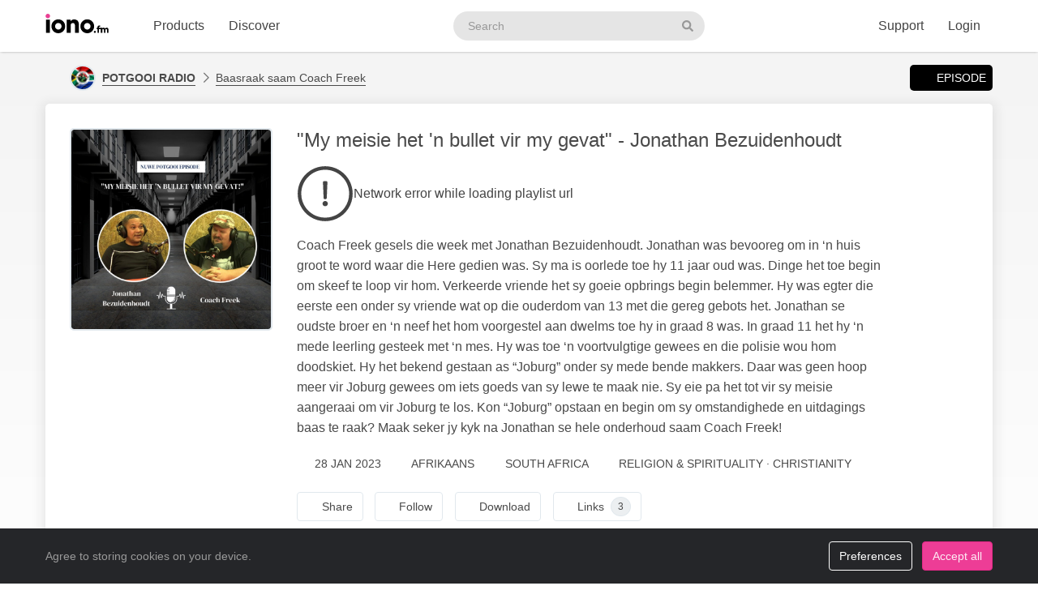

--- FILE ---
content_type: text/html; charset=UTF-8
request_url: https://iono.fm/e/1273589
body_size: 11519
content:
<!doctype html>
<!--[if lt IE 7]> <html class="no-js ie6" lang="en"> <![endif]-->
<!--[if IE 7]>    <html class="no-js ie7" lang="en" xmlns="http://www.w3.org/1999/xhtml" xmlns:og="http://ogp.me/ns#" xmlns:fb="https://www.facebook.com/2008/fbml"> <![endif]-->
<!--[if IE 8]>    <html class="no-js ie8" lang="en" xmlns="http://www.w3.org/1999/xhtml" xmlns:og="http://ogp.me/ns#" xmlns:fb="https://www.facebook.com/2008/fbml"> <![endif]-->
<!--[if gt IE 8]><!--> <html xmlns="http://www.w3.org/1999/xhtml" xmlns:og="http://ogp.me/ns#" xmlns:fb="https://www.facebook.com/2008/fbml" class="no-js no-canvas no-audio no-flash" lang="en"> <!--<![endif]-->
<head>

  <meta charset="utf-8">

  <!-- Always force latest IE rendering engine (even in intranet) & Chrome Frame
       Remove this if you use the .htaccess -->
  <meta http-equiv="X-UA-Compatible" content="IE=edge,chrome=1">

  <title>Baasraak saam Coach Freek, 28 Jan "My meisie het 'n bullet vir my gevat" - Jonathan Bezuidenhoudt &middot; POTGOOI RADIO - iono.fm</title>
  <meta name="description" content="Baasraak saam Coach Freek, 28 Jan "My meisie het 'n bullet vir my gevat" - Jonathan Bezuidenhoudt - Coach Freek gesels die week met Jonathan Bezuidenhoudt. Jonathan was bevooreg om in ‘n huis groot te word waar die Here gedien was. Sy ma is oorlede toe hy 11 jaar oud was. Dinge het toe begin om skeef te loop vir hom. Verkeerde vriende het sy goeie opbrings begin belemmer. Hy was egter die eerste een onder sy vriende wat op die ouderdom van 13 met die gereg gebots het. Jonathan se oudste broer en ‘n neef het hom voorgestel aan dwelms toe hy in graad 8 was. In graad 11 het hy ‘n mede leerling gesteek met ‘n mes. Hy was toe ‘n voortvulgtige gewees en die polisie wou hom doodskiet. Hy het bekend gestaan as “Joburg” onder sy mede bende makkers. Daar was geen hoop meer vir Joburg gewees om iets goeds van sy lewe te maak nie. Sy eie pa het tot vir sy meisie aangeraai om vir Joburg te los. Kon “Joburg” opstaan en begin om sy omstandighede en uitdagings baas te raak? Maak seker jy kyk na Jonathan se hele onderhoud saam Coach Freek!">
  <meta name="author" content="POTGOOI RADIO">
  <meta name="keywords" content="audio episode,POTGOOI RADIO,Baasraak saam Coach Freek,"My meisie het 'n bullet vir my gevat" - Jonathan Bezuidenhoudt">
    <meta name="robots" content="index,follow">
  
  <!-- Mobile viewport optimized: j.mp/bplateviewport -->
  <meta name="viewport" content="width=device-width, initial-scale=1.0, minimum-scale=1.0, maximum-scale=1.0, user-scalable=0">
  <meta name="handheldfriendly" content="true">

  <link rel="dns-prefetch" href="https://cdn.iono.fm/">
  
  <!-- Transcription -->
  
  <!-- Twitter Card / Facebook Opengraph -->
  <!-- Facebook Opengraph data, http://graph.facebook.com/ionopage -->
<meta property="fb:app_id" content="155575401253138" />
<meta property="fb:admins" content="iono.fm" />
<meta property="og:site_name" content="iono.fm" />
<meta property="og:type" content="music.song" />
<meta property="og:url" content="https://iono.fm/e/1273589" />
<meta property="og:title" content="&quot;My meisie het 'n bullet vir my gevat&quot; - Jonathan Bezuidenhoudt" />
<meta property="og:description" content="Coach Freek gesels die week met Jonathan Bezuidenhoudt. Jonathan was bevooreg om in ‘n huis groot te word waar die Here gedien was. Sy ma is oorlede toe hy 11 jaar oud was. Dinge het toe begin om skeef te loop vir hom. Verkeerde vriende het sy goeie opbrings begin belemmer. Hy was egter die eerste een onder sy vriende wat op die ouderdom van 13 met die gereg gebots het. Jonathan se oudste broer en ‘n neef het hom voorgestel aan dwelms toe hy in graad 8 was. In graad 11 het hy ‘n mede leerling gesteek met ‘n mes. Hy was toe ‘n voortvulgtige gewees en die polisie wou hom doodskiet. Hy het bekend gestaan as “Joburg” onder sy mede bende makkers. Daar was geen hoop meer vir Joburg gewees om iets goeds van sy lewe te maak nie. Sy eie pa het tot vir sy meisie aangeraai om vir Joburg te los. Kon “Joburg” opstaan en begin om sy omstandighede en uitdagings baas te raak? Maak seker jy kyk na Jonathan se hele onderhoud saam Coach Freek!" />
<meta property="og:image" content="https://cdn.iono.fm/files/p1622/logo_1273589_20250911_234315_750.jpeg" />
<meta property="og:rich_attachment" content="1" />
<meta property="og:audio" content="https://dl.iono.fm/epi/prov_1622/epi_1273589_medium.m4a" />
<meta property="og:audio:secure_url" content="https://dl.iono.fm/epi/prov_1622/epi_1273589_medium.m4a" />
<meta property="og:audio:type" content="audio/m4a" />
<!-- Twitter Card data @ionofm -->
<meta name="twitter:site" content="@ionofm">
<meta name="twitter:card" content="player" />
<meta name="twitter:title" content="&quot;My meisie het 'n bullet vir my gevat&quot; - Jonathan Bezuidenhoudt" />
<meta name="twitter:image" content="https://cdn.iono.fm/files/p1622/logo_1273589_20250911_234315_750.jpeg" />
<meta name="twitter:description" content="Coach Freek gesels die week met Jonathan Bezuidenhoudt. Jonathan was bevooreg om in ‘n huis groot te word waar die Here gedien was. Sy ma is oorlede toe hy 11 jaar oud was. Dinge het toe begin om skeef te loop vir hom. Verkeerde vriende het sy goeie opbrings begin belemmer. Hy was egter die eerste een onder sy vriende wat op die ouderdom van 13 met die gereg gebots het. Jonathan se oudste broer en ‘n neef het hom voorgestel aan dwelms toe hy in graad 8 was. In graad 11 het hy ‘n mede leerling gesteek met ‘n mes. Hy was toe ‘n voortvulgtige gewees en die polisie wou hom doodskiet. Hy het bekend gestaan as “Joburg” onder sy mede bende makkers. Daar was geen hoop meer vir Joburg gewees om iets goeds van sy lewe te maak nie. Sy eie pa het tot vir sy meisie aangeraai om vir Joburg te los. Kon “Joburg” opstaan en begin om sy omstandighede en uitdagings baas te raak? Maak seker jy kyk na Jonathan se hele onderhoud saam Coach Freek!" />
<meta name="twitter:player" content="https://embed.iono.fm/epi/1273589" />
<meta name="twitter:player:width" content="320" />
<meta name="twitter:player:height" content="135" />

  <!-- oEmbed discovery -->
  <link rel="alternate" type="application/json+oembed" href="https://embed.iono.fm/oembed?url=https%3A%2F%2Fiono.fm%2Fe%2F1273589&format=json" title="Baasraak saam Coach Freek, 28 Jan "My meisie het 'n bullet vir my gevat" - Jonathan Bezuidenhoudt">

  <!-- Different Favicon for DEV/QA -->
  
  <!-- Favicon -->
  <link rel="icon" href="/favicon.svg?v=11.4.0.0" type="image/svg+xml">
  <link rel="icon" href="/favicon.ico?v=11.4.0.0" sizes="any"> <!-- 16x16 and 32×32 -->
  <link rel="apple-touch-icon" href="/favicon/favicon-180.png?v=11.4.0.0"> <!-- 180×180 -->
  <link rel="manifest" href="/site.webmanifest?v=11.4.0.0"> <!-- 192×192 and 512x512 -->
  
  <meta name="theme-color" content="#ffffff">
  <!-- <meta name="theme-color" media="(prefers-color-scheme: light)" content="white" /> -->
  <!-- <meta name="theme-color" media="(prefers-color-scheme: dark)" content="black" /> -->

  
  
  <!-- NewRelic Browser / RUM -->
   
    <script type="text/plain" cookie-consent="analytics" src="/js/newrelic.website.js"></script>
  
  <!-- Custom web fonts -->
  
  <!-- CSS load defined style sheets; implied media="all" -->
            <link rel="stylesheet" async href="/css/min/normal.css?v=11.4.0.0">
      
      <style>
      /* Page overloads for CSS variables */
      :root {
        --page-accent: #000000;
        --list-hover: #000000;
      }
    </style>
  
      <link rel="stylesheet" media="print" href="/css/min/print.css" type="text/css">
  
  <!-- opensearch discovery: http://www.opensearch.org/Home -->
  <link rel="search" type="application/opensearchdescription+xml" title="iono.fm" href="/api/opensearch" >
  <script src="/js/vendor/modernizr-2.8.2.min.js"></script>
  
      <!-- Plausible analytics for admin usage -->
    
    <!-- Pipedrive leadfeeder for product pages -->
      
</head>
<body>
  
  <div id="container">
          <div class="scroll-progress" hidden>
        <div class="scroll-progress-bar"></div>
      </div>
    
    <header class="c-navbar-wrapper no-print">
  		<div class="c-navbar c-navbar--light">
    <div class="container-fluid hidden-phone">
        <div class="c-navbar-inner">
            <a href="/" class="c-navbar-brand">
                <svg class="c-navbar-logo" role="presentation" aria-hidden="true">
                    <use xlink:href="/svg/spritemap.v67089b1e727fa2cd86dd008cb1b4ef77.svg#logo" fill="inherit"/>
                </svg>
                <span class="h-sr-only">Visit iono.fm homepage</span>
            </a>

            <!-- IMPORTANT: Don't remove the comments after the nav items, we use comments here to prevent browsers adding whitespace between inline-block elements -->
            <nav class="c-navbar-nav h-text--nowrap">
                <div id="navbar-podcasting-menu" class="c-navbar-item dropdown">
                    <button class="c-navbar-link" data-toggle="dropdown">Products</button>

                    <div class="dropdown-menu c-navbar-dropdown-menu fade">
                        <div class="c-navbar-section c-navbar-section--left">
                            <a class="c-navbar-dropdown-item" href="/products/podcasting">
                                <svg class="icon icon--accented icon--medium"  role="presentation" aria-hidden="true"><use xlink:href="/svg/spritemap.v67089b1e727fa2cd86dd008cb1b4ef77.svg#icon-podcasting"/></svg>                                <div class="h-d--inline-block">
                                    <div class="c-navbar-dropdown-title">Podcast hosting</div>
                                    <div class="c-navbar-dropdown-desc">Modern podcasting platform</div>
                                </div>
                                <i class="icon icon--right fa fa-chevron-right"></i>
                            </a>

                            <a class="c-navbar-dropdown-item" href="/products/streaming">
                                <svg class="icon icon--accented icon--medium"  role="presentation" aria-hidden="true"><use xlink:href="/svg/spritemap.v67089b1e727fa2cd86dd008cb1b4ef77.svg#icon-RadioStreaming"/></svg>                                <div class="h-d--inline-block">
                                    <div class="c-navbar-dropdown-title">Radio streaming</div>
                                    <div class="c-navbar-dropdown-desc">For commercial & community stations</div>
                                </div>
                                <i class="icon icon--right fa fa-chevron-right"></i>
                            </a>

                            <a class="c-navbar-dropdown-item" href="/products/advertising">
                                <svg class="icon icon--accented icon--medium"  role="presentation" aria-hidden="true"><use xlink:href="/svg/spritemap.v67089b1e727fa2cd86dd008cb1b4ef77.svg#icon-Advertising"/></svg>                                <div class="h-d--inline-block">
                                    <div class="c-navbar-dropdown-title">Advertising</div>
                                    <div class="c-navbar-dropdown-desc">Podcast & stream ad insertion</div>
                                </div>
                                <i class="icon icon--right fa fa-chevron-right"></i>
                            </a>

                            <hr class="c-navbar-dropdown-separator" />

                            <a class="c-navbar-dropdown-item" href="/pricing">
                                <svg class="icon icon--accented icon--medium"  role="presentation" aria-hidden="true"><use xlink:href="/svg/spritemap.v67089b1e727fa2cd86dd008cb1b4ef77.svg#icon-ProductPricing"/></svg>                                <div class="c-navbar-dropdown-title">Pricing & sign-up</div>
                                <i class="icon icon--right fa fa-chevron-right"></i>
                            </a>
                        </div>

                        <div class="c-navbar-section c-navbar-section--right">
                            <a class="c-navbar-dropdown-item" href="/products/webapp">
                                <svg class="icon icon--accented icon--medium"  role="presentation" aria-hidden="true"><use xlink:href="/svg/spritemap.v67089b1e727fa2cd86dd008cb1b4ef77.svg#icon-MobileWebApp"/></svg>                                <div class="h-d--inline-block">
                                    <div class="c-navbar-dropdown-title">Mobile app</div>
                                    <div class="c-navbar-dropdown-desc">Themed mobile app for your content</div>
                                </div>
                                <i class="icon icon--right fa fa-chevron-right"></i>
                            </a>

                            <a class="c-navbar-dropdown-item" href="/products/recognition">
                                <svg class="icon icon--accented icon--medium"  role="presentation" aria-hidden="true"><use xlink:href="/svg/spritemap.v67089b1e727fa2cd86dd008cb1b4ef77.svg#icon-AudioRecognition01"/></svg>                                <div class="h-d--inline-block">
                                    <div class="c-navbar-dropdown-title">Recognition</div>
                                    <div class="c-navbar-dropdown-desc">Recognise songs &amp; ads in live streams</div>
                                </div>
                                <i class="icon icon--right fa fa-chevron-right"></i>
                            </a>

                            <a class="c-navbar-dropdown-item" href="/products/archiving">
                                <svg class="icon icon--accented icon--medium"  role="presentation" aria-hidden="true"><use xlink:href="/svg/spritemap.v67089b1e727fa2cd86dd008cb1b4ef77.svg#icon-StreamArchive"/></svg>                                <div class="h-d--inline-block">
                                    <div class="c-navbar-dropdown-title">Stream archive</div>
                                    <div class="c-navbar-dropdown-desc">Archive radio streams to the cloud</div>
                                </div>
                                <i class="icon icon--right fa fa-chevron-right"></i>
                            </a>

                            <hr class="c-navbar-dropdown-separator" />

                            <a class="c-navbar-dropdown-item" href="#sales-modal" data-toggle="slidein" data-remote="/support/contact/sales">
                                <svg class="icon icon--accented icon--medium"  role="presentation" aria-hidden="true"><use xlink:href="/svg/spritemap.v67089b1e727fa2cd86dd008cb1b4ef77.svg#icon-ContactSales"/></svg>                                <div class="h-d--inline-block">
                                    <div class="c-navbar-dropdown-title">Contact sales</div>
                                </div>
                                <i class="icon icon--right fa fa-chevron-right"></i>
                            </a>
                        </div>
                    </div>
                </div><!--
             --><a href="/browse" class="c-navbar-item c-navbar-link active">Discover</a>
            </nav>

            <form method="get" action="/search" class="c-navbar-search">
                <div class="c-search-input c-navbar-search-input">
                    <label for="navbar-search-input" class="h-sr-only">Search podcasts</label>
                    <input type="text" id="navbar-search-input" name="search" class="c-navbar-search-input-control c-search-input-control" placeholder="Search">

                    <button type="submit" class="c-navbar-search-input-btn c-search-input-btn" tabindex="-1">
                        <svg class="icon "  role="presentation" aria-hidden="true"><use xlink:href="/svg/spritemap.v67089b1e727fa2cd86dd008cb1b4ef77.svg#icon-search"/></svg>                        <span class="h-sr-only">Search</span>
                    </button>
                </div>
            </form>

            <div class="c-navbar-nav c-navbar-nav--right h-text--nowrap">
                <div class="c-navbar-item dropdown" id="navbar-support-menu">
                    <button class="c-navbar-link" data-toggle="dropdown">Support</button>

                    <div class="dropdown-menu c-navbar-dropdown-menu fade">
                        <a class="c-navbar-dropdown-item" href="http://status.iono.fm" target="_blank">
                            <svg class="icon icon--accented icon--medium"  role="presentation" aria-hidden="true"><use xlink:href="/svg/spritemap.v67089b1e727fa2cd86dd008cb1b4ef77.svg#icon-PlatformStatus"/></svg>                            <span class="h-d--inline-block">
                                <div class="c-navbar-dropdown-title">Platform status</div>
                                <div class="c-navbar-dropdown-desc">Platform outages &amp; incidents</div>
                            </span>
                            <i class="icon icon--right fa fa-external-link-alt"></i>
                        </a>
                        <a class="c-navbar-dropdown-item" href="https://support.iono.fm" target="_blank">
                            <svg class="icon icon--accented icon--medium"  role="presentation" aria-hidden="true"><use xlink:href="/svg/spritemap.v67089b1e727fa2cd86dd008cb1b4ef77.svg#icon-FAQ"/></svg>                            <span class="h-d--inline-block">
                                <div class="c-navbar-dropdown-title">FAQ &amp; documentation</div>
                                <div class="c-navbar-dropdown-desc">Support knowledge base</div>
                            </span>
                            <i class="icon icon--right fa fa-external-link-alt"></i>
                        </a>
                        <a class="c-navbar-dropdown-item" href="#support-modal" data-remote="/support/contact/support" data-toggle="slidein">
                            <svg class="icon icon--accented icon--medium"  role="presentation" aria-hidden="true"><use xlink:href="/svg/spritemap.v67089b1e727fa2cd86dd008cb1b4ef77.svg#icon-UserSupport"/></svg>                            <span class="h-d--inline-block">
                                <div class="c-navbar-dropdown-title">Contact support</div>
                                <div class="c-navbar-dropdown-desc">Contact our support team</div>
                            </span>
                            <i class="icon icon--right fa fa-chevron-right"></i>
                        </a>
                    </div>
                </div>
                                    <a href="/login" class="c-navbar-link">Login</a>
                            </div>
        </div>
    </div>

    <div class="c-navbar--mobile visible-phone">
        <div class="container-fluid">
            <div class="c-navbar-inner clearfix">
                <a href="/" class="c-navbar-brand">
                    <svg class="c-navbar-logo" role="presentation" aria-hidden="true">
                        <use xlink:href="/svg/spritemap.v67089b1e727fa2cd86dd008cb1b4ef77.svg#logo" fill="inherit"/>
                    </svg>
                </a>

                <button type="button" class="c-navbar-link c-navbar-toggle-btn" data-toggle="modal" data-target="#navbar-mobile-menu">
                    <svg class="icon " style="width:24px; height:24px;" role="presentation" aria-hidden="true"><use xlink:href="/svg/spritemap.v67089b1e727fa2cd86dd008cb1b4ef77.svg#icon-bars--regular"/></svg>                </button>
            </div>
        </div>
    </div>
</div>

<div class="modal hide fade c-navbar-modal" id="navbar-mobile-menu" tabindex="-1" aria-labelledby="navbar-mobile-menu-title" aria-hidden="true" style="position: fixed">
    <div class="modal-header c-navbar-modal-header clearfix">
        <button type="button" class="c-navbar-modal-close-btn pull-right" data-dismiss="modal" aria-hidden="true">
            <svg class="icon " style="width:24px; height:24px;" role="presentation" aria-hidden="true"><use xlink:href="/svg/spritemap.v67089b1e727fa2cd86dd008cb1b4ef77.svg#icon-times--regular"/></svg>        </button>
    </div>
    <div class="modal-body">
        <ul class="nav nav-list">
            <li class="nav-header">Discover</li>
            <li>
                <a href="/browse">
                    <svg class="icon icon--accented icon--medium"  role="presentation" aria-hidden="true"><use xlink:href="/svg/spritemap.v67089b1e727fa2cd86dd008cb1b4ef77.svg#icon-Discover"/></svg>Discover podcasts & streams
                </a>
            </li>
            <li>
                <form action="/search" method="GET" class="h-mb--0">
                    <div class="c-search-input">
                        <input type="text" class="o-form-input c-search-input-control" name="search" placeholder="Search..." style="border-radius:9999px;">
                        <button type="submit" class="c-search-input-btn btn-icon"><svg class="icon "  role="presentation" aria-hidden="true"><use xlink:href="/svg/spritemap.v67089b1e727fa2cd86dd008cb1b4ef77.svg#icon-search"/></svg></button>
                    </div>
                </form>
            </li>

            <li class="nav-header">Account</li>
                            <li>
                    <a href="/login">
                        <svg class="icon icon--accented icon--medium"  role="presentation" aria-hidden="true"><use xlink:href="/svg/spritemap.v67089b1e727fa2cd86dd008cb1b4ef77.svg#icon-SignIn"/></svg>Login
                    </a>
                </li>
            
            
            
            <li class="nav-header">Business products</li>
            <li>
                <a href="/products/podcasting"><svg class="icon icon--accented icon--medium"  role="presentation" aria-hidden="true"><use xlink:href="/svg/spritemap.v67089b1e727fa2cd86dd008cb1b4ef77.svg#icon-podcasting"/></svg>Podcast hosting</a>
            </li>
            <li>
                <a href="/products/streaming"><svg class="icon icon--accented icon--medium"  role="presentation" aria-hidden="true"><use xlink:href="/svg/spritemap.v67089b1e727fa2cd86dd008cb1b4ef77.svg#icon-RadioStreaming"/></svg>Radio streaming</a>
            </li>
            <li>
                <a href="/products/advertising"><svg class="icon icon--accented icon--medium"  role="presentation" aria-hidden="true"><use xlink:href="/svg/spritemap.v67089b1e727fa2cd86dd008cb1b4ef77.svg#icon-Advertising"/></svg>Advertising</a>
            </li>
            <li>
                <a href="/products/webapp"><svg class="icon icon--accented icon--medium"  role="presentation" aria-hidden="true"><use xlink:href="/svg/spritemap.v67089b1e727fa2cd86dd008cb1b4ef77.svg#icon-MobileWebApp"/></svg>Mobile app</a>
            </li>
            <li>
                <a href="/products/recognition"><svg class="icon icon--accented icon--medium"  role="presentation" aria-hidden="true"><use xlink:href="/svg/spritemap.v67089b1e727fa2cd86dd008cb1b4ef77.svg#icon-AudioRecognition01"/></svg>Recognition</a>
            </li>
            <li>
                <a href="/products/archiving"><svg class="icon icon--accented icon--medium"  role="presentation" aria-hidden="true"><use xlink:href="/svg/spritemap.v67089b1e727fa2cd86dd008cb1b4ef77.svg#icon-StreamArchive"/></svg>Stream archive</a>
            </li>
            <li>
                <a href="/pricing"><svg class="icon icon--accented icon--medium"  role="presentation" aria-hidden="true"><use xlink:href="/svg/spritemap.v67089b1e727fa2cd86dd008cb1b4ef77.svg#icon-ProductPricing"/></svg>Pricing & sign-up</a>
            </li>
            <li>
                <a href="#sales-modal" data-toggle="slidein" data-remote="/support/contact/sales"><svg class="icon icon--accented icon--medium"  role="presentation" aria-hidden="true"><use xlink:href="/svg/spritemap.v67089b1e727fa2cd86dd008cb1b4ef77.svg#icon-ContactSales"/></svg>Contact sales</a>
            </li>

            <li class="nav-header">Support</li>
            <li>
                <a href="http://status.iono.fm" target="_blank">
                    <svg class="icon icon--accented icon--medium"  role="presentation" aria-hidden="true"><use xlink:href="/svg/spritemap.v67089b1e727fa2cd86dd008cb1b4ef77.svg#icon-PlatformStatus"/></svg>Platform status
                </a>
            </li>
            <li>
                <a href="https://support.iono.fm" target="_blank">
                    <svg class="icon icon--accented icon--medium"  role="presentation" aria-hidden="true"><use xlink:href="/svg/spritemap.v67089b1e727fa2cd86dd008cb1b4ef77.svg#icon-FAQ"/></svg>FAQ & documentation
                </a>
            </li>
            <li>
                <a href="#support-modal" data-remote="/support/contact/support" data-toggle="slidein">
                    <svg class="icon icon--accented icon--medium"  role="presentation" aria-hidden="true"><use xlink:href="/svg/spritemap.v67089b1e727fa2cd86dd008cb1b4ef77.svg#icon-UserSupport"/></svg>Contact support
                </a>
            </li>
        </ul>
    </div>
</div>
    </header>

    <div id="main" role="main">
    		<!-- <div id="page">  -->
    
    <div class="content_background">
        
                    <div class="browse-menu">
    <div class="container-fluid">
        <div class="browse-menu-inner">
            <picture><source srcset="https://cdn.iono.fm/files/p1622/logo_1622_20250908_201512_120.avif" type="image/avif"><img height="40" width="40" src="https://cdn.iono.fm/files/p1622/logo_1622_20250908_201512_120.jpeg" alt="" class="browse-menu-logo thumbnail" /></picture>
            <div class="browse-menu-breadcrumbs">
                <a href="/p/1622"><b>POTGOOI RADIO</b></a>
                <a href="/c/5328">Baasraak saam Coach Freek</a>
            </div>

            <ul class="menu">
                <li><a href="/e/1273589" class="selected"><i class="icon fa fa-waveform-lines"></i>Episode</a></li>
                            </ul>
        </div>
    </div>
</div>
        
        <div class=" container-fluid">
                                        
                <noscript>
                    <div class="alert alert-error">This site requires JavaScript to be enabled. Please enable JavaScript in your browser settings, or upgrade to a modern browser.</div>
                </noscript>
                
                            
            
            <!-- <div class="row-fluid"> -->
        		<!-- <div class="span12"> -->
            <div class="content_wrapper">
                <div class="content_main">
                                             


<article itemscope itemtype="http://schema.org/MusicRecording" id="urn_ionocm_epi_1273589" class="fragment_detail card h-p--0 h-mb--4u">
    <!-- Populate concistent Microdata for Google crawlers -->
    <meta itemprop="name" content="28 Jan "My meisie het 'n bullet vir my gevat" - Jonathan Bezuidenhoudt">
    <meta itemprop="url" content="https://iono.fm/e/1273589">
    <meta itemprop="duration" content="PT1H26M51S">    <meta itemprop="byArtist" content="POTGOOI RADIO">
    <meta itemprop="provider" content="https://iono.fm/p/1622">
    <meta itemprop="inAlbum" content="Baasraak saam Coach Freek">

    
    <div class="card-body">
    	<div class="fragment_detail_left">
            <div class="fragment_detail_logo thumbnail">  <div class="aspect-1x1"><picture><source srcset="https://cdn.iono.fm/files/p1622/logo_1273589_20250911_234315_750.avif" type="image/avif"><img height="250" width="250" src="https://cdn.iono.fm/files/p1622/logo_1273589_20250911_234315_750.jpeg" alt="" style="width: 100%; height: auto;" /></picture>  </div></div>    	</div>

        <div class="fragment_detail_middle">
            <!-- Page header -->
        	<h1 class="fragment_detail_header">
        		                "My meisie het 'n bullet vir my gevat" - Jonathan Bezuidenhoudt        	</h1>

            
                            <div class="h-my--2u">
                    <div class="player"
    data-urn="urn:ionocm:epi:1273589"
    data-source="https://iframe.iono.fm/playlists/e/1273589"
    data-ad-skip-offset="10"
            
    >
<div class="player-placeholder h-text--muted">
    <svg width="70px" height="70px" xmlns="http://www.w3.org/2000/svg" fill="currentColor" viewBox="0 0 512 512"><path d="M256 504c137 0 248-111 248-248S393 8 256 8 8 119 8 256s111 248 248 248zM40 256c0-118.7 96.1-216 216-216 118.7 0 216 96.1 216 216 0 118.7-96.1 216-216 216-118.7 0-216-96.1-216-216z"></path><path d="M360.567 240.682l-149.286-91.093C197.879 142.098 181 151.718 181 167.467v177.077c0 15.664 16.795 25.369 30.281 17.878l149.286-85.985c13.911-7.747 13.911-27.923 0-35.755zm-152.424 83.259V188.665c0-4.001 4.326-6.47 7.719-4.341l114.084 69.553c3.308 2.043 3.224 6.896-.084 8.769l-114.085 65.722c-3.393 1.958-7.634-.51-7.634-4.427z"></path></svg>

    <div>Loading player...</div>
</div>
</div>                </div>
            
            <!-- Description -->
            <div itemprop="description" class="fragment_desc_detail">
                                    Coach Freek gesels die week met Jonathan Bezuidenhoudt. Jonathan was bevooreg om in ‘n huis groot te word waar die Here gedien was. Sy ma is oorlede toe hy 11 jaar oud was. Dinge het toe begin om skeef te loop vir hom. Verkeerde vriende het sy goeie opbrings begin belemmer. Hy was egter die eerste een onder sy vriende wat op die ouderdom van 13 met die gereg gebots het. Jonathan se oudste broer en ‘n neef het hom voorgestel aan dwelms toe hy in graad 8 was. In graad 11 het hy ‘n mede leerling gesteek met ‘n mes. Hy was toe ‘n voortvulgtige gewees en die polisie wou hom doodskiet. Hy het bekend gestaan as “Joburg” onder sy mede bende makkers. Daar was geen hoop meer vir Joburg gewees om iets goeds van sy lewe te maak nie. Sy eie pa het tot vir sy meisie aangeraai om vir Joburg te los. Kon “Joburg” opstaan en begin om sy omstandighede en uitdagings baas te raak? Maak seker jy kyk na Jonathan se hele onderhoud saam Coach Freek!                            </div>

            
            <div class="fragment_tags">
                
                <span class="fragment_tag" title="Publish date">
                    <i class="icon far fa-clock"></i>28 Jan 2023                </span>

                <span class="fragment_tag" title="Language">
                    <i class="icon far fa-music-alt -fa-language"></i>Afrikaans                </span>

                
                
                                                            <!-- Geographic information - not for Books -->
                        <span class="fragment_tag" title="Country">
                            <i class="icon far fa-map-marker-alt -fa-globe-africa"></i>South Africa                        </span>
                                    
                                    <!-- Categories -->
                    <span itemprop="keywords" class="fragment_tag" title="Categories">
                        <i class="icon far fa-tags"></i>Religion & Spirituality &middot; Christianity                    </span>
                
                            </div>

            <div class="fragment_actions">
                                    <button type="button" class="btn btn-default btn-icon@phone btn-hollow -btn-pilled" data-toggle="slidein" data-remote="/episodes/1273589/share">
                        <i class="icon far fa-share-alt"></i><span class="btn-label">Share</span>
                    </button>
                
                                    <button type="button" class="btn btn-default btn-icon@phone btn-hollow" data-toggle="slidein" data-remote="/channels/5328/follow">
                        <i class="icon far fa-rss"></i><span class="btn-label">Follow</span>
                    </button>

                                            <button class="btn btn-default btn-icon@phone btn-hollow -btn-pilled" data-toggle="slidein" data-remote="/episodes/1273589/download"><i class="icon far fa-download"></i><span class="btn-label">Download</span></button>
                                                                <button type="button" class="btn btn-default btn-icon@phone btn-hollow -btn-pilled" data-toggle="slidein" data-remote="/episodes/1273589/links">
                            <i class="icon far fa-paperclip"></i><span class="btn-label">Links</span><span class="label label-default h-border--circle h-ml--1u">3</span>
                        </button>
                                                                    </div>
        </div>
    </div>
</article>

<!-- Show dashboard to admin users -->
    
    

<!-- Show transcript(if available and display to end-user selected) -->

            
        <div class="browse-list">
    <div class="browse-list-header">
        <h3 class="browse-list-title">Other recent episodes</h3>
    </div>
    <div class="browse-list-items card">
                    <article
    data-state="ready"
    itemprop="track"
    itemscope
    itemtype="http://schema.org/MusicRecording"
    id="urn_ionocm_epi_1636912"
    class="fragment_list fragment_list--linked even"
>
    <!-- Populate concistent Microdata for Google crawlers -->
    <meta itemprop="name" content="20 Jan Wat gaan van Johnny word as ek nie meer daar is nie - Coach Freek gesels met Charlie Botha.">
    <meta itemprop="url" content="https://iono.fm/e/1636912">
    <meta itemprop="duration" content="PT50M21S">    <meta itemprop="byArtist" content="POTGOOI RADIO">
    <meta itemprop="provider" content="https://iono.fm/p/1622">
    <meta itemprop="inAlbum" content="Baasraak saam Coach Freek">

	<div class="fragment_list_left">
        <div class="fragment_list_logo thumbnail">  <div class="aspect-1x1"><picture><source srcset="https://cdn.iono.fm/files/p1622/logo_1636912_20260120_190450_350.avif" type="image/avif"><img height="140" width="140" src="https://cdn.iono.fm/files/p1622/logo_1636912_20260120_190450_350.jpeg" alt="" loading="lazy" style="width: 100%; height: auto;" /></picture>  </div></div>	</div>

                
    <!-- Middle frame -->
	<div class="fragment_list_middle">
		<!-- Title: diff (name) -->
		<h3 class="fragment_list_header">
            <a href="/e/1636912" class="stretched-link">
    			Wat gaan van Johnny word as ek nie meer daar is nie - Coach Freek gesels met Charlie Botha.            </a>
		</h3>

        <!-- Display any action error -->
		
		<!-- Subtitles: only if not on channel page -->
		
        
        
		<!-- Description -->
		<div itemprop="description" class="fragment_desc">
            In hierdie eerlike en diepgaande gesprek deel Charlie Botha van die band Coffee Snobs sy lewensverhaal van sy moeilike verlede en die pad wat hy gestap het voor hy ’n Christen geword het, tot hoe sy geloof en musiek vandag hand aan hand loop. Saam met Freek Vermaak praat hulle…        </div>

        <div class="fragment_list_tags">
                            <span class="fragment_tag" title="Published">
                    <i class="icon far fa-clock"></i>20 Jan                </span>
            
            <span class="fragment_tag" title="Duration">
                <i class="icon far fa-stopwatch"></i>50&nbsp;min            </span>
        </div>

        	</div>

    <i class="icon fa fa-chevron-right"></i>
</article>
                    <article
    data-state="ready"
    itemprop="track"
    itemscope
    itemtype="http://schema.org/MusicRecording"
    id="urn_ionocm_epi_1579254"
    class="fragment_list fragment_list--linked even"
>
    <!-- Populate concistent Microdata for Google crawlers -->
    <meta itemprop="name" content="23 Jul God se wenresep tot 'n lewe van oorwinning - Coach Freek">
    <meta itemprop="url" content="https://iono.fm/e/1579254">
    <meta itemprop="duration" content="PT15M40S">    <meta itemprop="byArtist" content="POTGOOI RADIO">
    <meta itemprop="provider" content="https://iono.fm/p/1622">
    <meta itemprop="inAlbum" content="Baasraak saam Coach Freek">

	<div class="fragment_list_left">
        <div class="fragment_list_logo thumbnail">  <div class="aspect-1x1"><picture><source srcset="https://cdn.iono.fm/files/p1622/logo_5328_20250910_202528_350.avif" type="image/avif"><img height="140" width="140" src="https://cdn.iono.fm/files/p1622/logo_5328_20250910_202528_350.jpeg" alt="" loading="lazy" style="width: 100%; height: auto;" /></picture>  </div></div>	</div>

                
    <!-- Middle frame -->
	<div class="fragment_list_middle">
		<!-- Title: diff (name) -->
		<h3 class="fragment_list_header">
            <a href="/e/1579254" class="stretched-link">
    			God se wenresep tot 'n lewe van oorwinning - Coach Freek            </a>
		</h3>

        <!-- Display any action error -->
		
		<!-- Subtitles: only if not on channel page -->
		
        
        
		<!-- Description -->
		<div itemprop="description" class="fragment_desc">
            In hierdie kragtige kort preek deel Coach Freek ’n lewensveranderende boodskap gebaseer op die verhaal van die verlore seun. Wat het hy moes doen om uit die varkhok te kom? Daar is 'n geestelike wenresep — God se eie strategie — wat, as jy dit toepas, jou sal help om…        </div>

        <div class="fragment_list_tags">
                            <span class="fragment_tag" title="Published">
                    <i class="icon far fa-clock"></i>23 Jul 2025                </span>
            
            <span class="fragment_tag" title="Duration">
                <i class="icon far fa-stopwatch"></i>15&nbsp;min            </span>
        </div>

        	</div>

    <i class="icon fa fa-chevron-right"></i>
</article>
                    <article
    data-state="ready"
    itemprop="track"
    itemscope
    itemtype="http://schema.org/MusicRecording"
    id="urn_ionocm_epi_1574570"
    class="fragment_list fragment_list--linked even"
>
    <!-- Populate concistent Microdata for Google crawlers -->
    <meta itemprop="name" content="9 Jul Jaco Pitzer - Die Volle Potgooi Episode">
    <meta itemprop="url" content="https://iono.fm/e/1574570">
    <meta itemprop="duration" content="PT2H17M14S">    <meta itemprop="byArtist" content="POTGOOI RADIO">
    <meta itemprop="provider" content="https://iono.fm/p/1622">
    <meta itemprop="inAlbum" content="Baasraak saam Coach Freek">

	<div class="fragment_list_left">
        <div class="fragment_list_logo thumbnail">  <div class="aspect-1x1"><picture><source srcset="https://cdn.iono.fm/files/p1622/logo_1574570_20250910_215321_350.avif" type="image/avif"><img height="140" width="140" src="https://cdn.iono.fm/files/p1622/logo_1574570_20250910_215321_350.jpeg" alt="" loading="lazy" style="width: 100%; height: auto;" /></picture>  </div></div>	</div>

                
    <!-- Middle frame -->
	<div class="fragment_list_middle">
		<!-- Title: diff (name) -->
		<h3 class="fragment_list_header">
            <a href="/e/1574570" class="stretched-link">
    			Jaco Pitzer - Die Volle Potgooi Episode            </a>
		</h3>

        <!-- Display any action error -->
		
		<!-- Subtitles: only if not on channel page -->
		
        
        
		<!-- Description -->
		<div itemprop="description" class="fragment_desc">
            🎙 Baasraak saam Coach Freek – 'n Gesprek met Jaco Pitzer In hierdie kragtige en eerlike episode gesels Coach Freek en die manne met Jaco Pitzer – seun van die legendariese BlouBul en Springbok-haker Gys Pitzer Snr., wat tussen 1967 en 1970 in 12 toetse vir die Bokke gespeel het…        </div>

        <div class="fragment_list_tags">
                            <span class="fragment_tag" title="Published">
                    <i class="icon far fa-clock"></i>9 Jul 2025                </span>
            
            <span class="fragment_tag" title="Duration">
                <i class="icon far fa-stopwatch"></i>2&nbsp;hr&nbsp;17&nbsp;min            </span>
        </div>

        	</div>

    <i class="icon fa fa-chevron-right"></i>
</article>
                    <article
    data-state="ready"
    itemprop="track"
    itemscope
    itemtype="http://schema.org/MusicRecording"
    id="urn_ionocm_epi_1573364"
    class="fragment_list fragment_list--linked even"
>
    <!-- Populate concistent Microdata for Google crawlers -->
    <meta itemprop="name" content="6 Jul My gebed was, Here maak my 'n man asseblief? - Atman Samuels">
    <meta itemprop="url" content="https://iono.fm/e/1573364">
    <meta itemprop="duration" content="PT2H9M53S">    <meta itemprop="byArtist" content="POTGOOI RADIO">
    <meta itemprop="provider" content="https://iono.fm/p/1622">
    <meta itemprop="inAlbum" content="Baasraak saam Coach Freek">

	<div class="fragment_list_left">
        <div class="fragment_list_logo thumbnail">  <div class="aspect-1x1"><picture><source srcset="https://cdn.iono.fm/files/p1622/logo_1573364_20250910_215534_350.avif" type="image/avif"><img height="140" width="140" src="https://cdn.iono.fm/files/p1622/logo_1573364_20250910_215534_350.jpeg" alt="" loading="lazy" style="width: 100%; height: auto;" /></picture>  </div></div>	</div>

                
    <!-- Middle frame -->
	<div class="fragment_list_middle">
		<!-- Title: diff (name) -->
		<h3 class="fragment_list_header">
            <a href="/e/1573364" class="stretched-link">
    			My gebed was, Here maak my 'n man asseblief? - Atman Samuels            </a>
		</h3>

        <!-- Display any action error -->
		
		<!-- Subtitles: only if not on channel page -->
		
        
        
		<!-- Description -->
		<div itemprop="description" class="fragment_desc">
            In hierdie kragtige episode van die Baasraak saam Coach Freek Potgooi deel Atman Samuels sy roerende getuienis – 'n eerlike reis van stukkend wees na herstel, en hoe God hom gevorm het tot 'n man na Sy hart.  Atman neem ons saam na die oomblik waar hy op sy knieë…        </div>

        <div class="fragment_list_tags">
                            <span class="fragment_tag" title="Published">
                    <i class="icon far fa-clock"></i>6 Jul 2025                </span>
            
            <span class="fragment_tag" title="Duration">
                <i class="icon far fa-stopwatch"></i>2&nbsp;hr&nbsp;09&nbsp;min            </span>
        </div>

        	</div>

    <i class="icon fa fa-chevron-right"></i>
</article>
                    <article
    data-state="ready"
    itemprop="track"
    itemscope
    itemtype="http://schema.org/MusicRecording"
    id="urn_ionocm_epi_1570977"
    class="fragment_list fragment_list--linked even"
>
    <!-- Populate concistent Microdata for Google crawlers -->
    <meta itemprop="name" content="29 Jun Willem Strauss: My hele lewe het verander na ek 'n 102kg verloor het">
    <meta itemprop="url" content="https://iono.fm/e/1570977">
    <meta itemprop="duration" content="PT2H7M49S">    <meta itemprop="byArtist" content="POTGOOI RADIO">
    <meta itemprop="provider" content="https://iono.fm/p/1622">
    <meta itemprop="inAlbum" content="Baasraak saam Coach Freek">

	<div class="fragment_list_left">
        <div class="fragment_list_logo thumbnail">  <div class="aspect-1x1"><picture><source srcset="https://cdn.iono.fm/files/p1622/logo_1570977_20250910_220002_350.avif" type="image/avif"><img height="140" width="140" src="https://cdn.iono.fm/files/p1622/logo_1570977_20250910_220002_350.jpeg" alt="" loading="lazy" style="width: 100%; height: auto;" /></picture>  </div></div>	</div>

                
    <!-- Middle frame -->
	<div class="fragment_list_middle">
		<!-- Title: diff (name) -->
		<h3 class="fragment_list_header">
            <a href="/e/1570977" class="stretched-link">
    			Willem Strauss: My hele lewe het verander na ek 'n 102kg verloor het            </a>
		</h3>

        <!-- Display any action error -->
		
		<!-- Subtitles: only if not on channel page -->
		
        
        
		<!-- Description -->
		<div itemprop="description" class="fragment_desc">
            🎙 Hierdie week op die Baasraak saam Coach Freek se Potgooi: Coach Freek gesels met Entrepreneur en Avonturier Willem Strauss  In 2014 is Willem gediagnoseer met diabetes. Na 'n maagomleiding-operasie het hy ongelooflike 102kg verloor – en sy lewe het radikaal verander. Sy insulienmedikasie is reeds twee dae later in…        </div>

        <div class="fragment_list_tags">
                            <span class="fragment_tag" title="Published">
                    <i class="icon far fa-clock"></i>29 Jun 2025                </span>
            
            <span class="fragment_tag" title="Duration">
                <i class="icon far fa-stopwatch"></i>2&nbsp;hr&nbsp;07&nbsp;min            </span>
        </div>

        	</div>

    <i class="icon fa fa-chevron-right"></i>
</article>
            </div>

    <div class="flex flex-justify--center">
        <a href="/c/5328" class="btn btn-default btn-transparent">All episodes<i class="icon icon-right fa fa-chevron-right"></i></a>
    </div>
</div>    

                                                                                                        		</div>

        		        	</div>
        </div>
        <!-- </div> -->
    </div>
<!-- </div> -->
    </div>

    <div id="cookie-consent" class="no-print c-cookie-consent">
      <!-- Banner -->
      <div id="cookie-consent-banner"  class="c-cookie-consent__banner h-text--light h-w--100">
        <div class="flex flex-align--center flex-wrap container-fluid h-pt--2u">
          <div class="c-cookie-consent__bannertext h-mb--2u h-mr--auto">Agree to storing cookies on your device.</div>

          <div class="h-mb--1u">
            <button id="btn-cookie-consent-preferences" class="btn btn-tertiary btn-outline h-mr--1u h-mb--1u">Preferences</button>
            <button id="btn-cookie-consent-accept-all" class="btn btn-primary h-mb--1u">Accept all</button>
          </div>
        </div>
      </div>

      <!-- Modal -->
      <div class="modal fade c-cookie-consent__preferences" id="modal-cookie-consent-preferences" tabindex="-1" role="dialog" aria-labelledby="modal-cookie-consent-preferences-title">
        <div class="modal-dialog" role="document" style="z-index:10">
          <div class="modal-content">
            <div class="modal-header">
              <button type="button" class="close" data-dismiss="modal" aria-label="Close"><span aria-hidden="true">&times;</span></button>
              <h5 class="modal-title" id="modal-cookie-consent-preferences-title">Cookie preferences</h5>
            </div>
            <div class="modal-body">
              <p class="h-mb--1u">iono.fm may request cookies to be stored on our device. We use cookies to understand how you interact with us, to enrich and personalise your experience, to enable social media functionality and to provide more relevant advertising. Using the sections below you can customise which cookies we're allowed to store. Note that blocking some types of cookies may impact your experience.</p>

              <a href="https://support.iono.fm/docs/privacy-cookie-policy" target="_blank">Read more about our Cookie Policy</a>

              <div class="accordion h-mt--3u" id="cookie-consent-preferences-accordion" role="tablist" aria-multiselectable="false">
            <div class="accordion-group">
              <div class="accordion-heading h-bg--light flex flex-align--center flex-justify--between" role="tab" id="cookie-consent-preferences-necessary-title">
                  <a class="accordion-toggle h-bg--none flex-fill" role="button" data-toggle="collapse" data-parent="#cookie-consent-preferences-accordion" href="#cookie-consent-preferences-necessary" aria-expanded="false" aria-controls="cookie-consent-preferences-necessary">
                    <i class="icon fa fa-chevron-right h-mr--1u"></i>
                    Necessary
                  </a>
                  <input type="checkbox" class="c-cookie-consent__toggle h-m--0 h-mx--2u" disabled checked id="cookie-consent-preferences-necessary-enabled">
                  <label for="cookie-consent-preferences-necessary-enabled" class="h-sr-only">Allow necessary cookies (always allowed)</label>
              </div>
              <div id="cookie-consent-preferences-necessary" class="accordion-body collapse" role="tabpanel" aria-labelledby="cookie-consent-preferences-necessary-title">
                <div class="accordion-inner">
                  Required for basic site functionality including logged in sessions.
                </div>
              </div>
            </div>

            <div class="accordion-group">
              <div class="accordion-heading h-bg--light flex flex-align--center flex-justify--between" role="tab" id="cookie-consent-preferences-preferences-title">
                  <a class="accordion-toggle h-bg--none flex-fill" role="button" data-toggle="collapse" data-parent="#cookie-consent-preferences-accordion" href="#cookie-consent-preferences-preferences" aria-expanded="false" aria-controls="cookie-consent-preferences-preferences">
                    <i class="icon fa fa-chevron-right h-mr--1u"></i>
                    Preferences
                  </a>
                  <input type="checkbox" class="c-cookie-consent__toggle h-m--0 h-mx--2u" id="cookie-consent-preferences-preferences-enabled">
                  <label for="cookie-consent-preferences-preferences-enabled" class="h-sr-only">Allow preference cookies</label>
              </div>
              <div id="cookie-consent-preferences-preferences" class="accordion-body collapse" role="tabpanel" aria-labelledby="cookie-consent-preferences-title">
                <div class="accordion-inner">
                  Allows us to store data regarding your preferences such as volume and language.
                </div>
              </div>
            </div>

            <div class="accordion-group">
              <div class="accordion-heading h-bg--light flex flex-align--center flex-justify--between" role="tab" id="cookie-consent-preferences-analytics-title">
                  <a class="accordion-toggle h-bg--none flex-fill" role="button" data-toggle="collapse" data-parent="#cookie-consent-preferences-accordion" href="#cookie-consent-preferences-analytics" aria-expanded="false" aria-controls="cookie-consent-preferences-analytics">
                    <i class="icon fa fa-chevron-right h-mr--1u"></i>
                    Analytics
                  </a>
                  <input type="checkbox" class="c-cookie-consent__toggle h-m--0 h-mx--2u" id="cookie-consent-preferences-analytics-enabled">
                  <label for="cookie-consent-preferences-analytics-enabled" class="h-sr-only">Allow analytics cookies</label>
              </div>
              <div id="cookie-consent-preferences-analytics" class="accordion-body collapse" role="tabpanel" aria-labelledby="cookie-consent-preferences-analytics-title">
                <div class="accordion-inner">
                  Enables statistics tracking cookies, which allow us to gather usage data across our services so that we can identify areas of improvement.
                </div>
              </div>
            </div>

            <div class="accordion-group">
              <div class="accordion-heading h-bg--light flex flex-align--center flex-justify--between" role="tab" id="cookie-consent-preferences-advertising-title">
                  <a class="accordion-toggle h-bg--none flex-fill" role="button" data-toggle="collapse" data-parent="#cookie-consent-preferences-accordion" href="#cookie-consent-preferences-advertising" aria-expanded="false" aria-controls="cookie-consent-preferences-advertising">
                    <i class="icon fa fa-chevron-right h-mr--1u"></i>
                    Advertising
                  </a>
                  <input type="checkbox" class="c-cookie-consent__toggle h-m--0 h-mx--2u" id="cookie-consent-preferences-advertising-enabled">
                  <label for="cookie-consent-preferences-advertising-enabled" class="h-sr-only">Allow advertising cookies</label>
              </div>
              <div id="cookie-consent-preferences-advertising" class="accordion-body collapse" role="tabpanel" aria-labelledby="cookie-consent-preferences-advertising-title">
                <div class="accordion-inner">
                  Enables advertising cookies used to better target ad campaigns.
                </div>
              </div>
            </div>
          </div>
            </div>
            <div class="modal-footer">
              <button type="button" class="btn btn-default" data-dismiss="modal">Cancel</button>
              <button type="button" class="btn btn-primary" id="btn-cookie-consent-preferences-accept">Accept</button>
            </div>
          </div>
        </div>
      </div>
    </div>

          <footer class="no-print">
  		<div id="footer" class="footer h-bg--dark h-fg--muted">
	
			<div class="text-center h-py--2u" style="background:rgba(0,0,0,0.2)">
			Your timezone: <a href="/client/timezone_selector" class="footer-link" class="timezone-selector-toggle"><b>America / New York</b></a>
		</div>
	
	<div class="container-fluid h-py--4u">
		<div class="row-fluid">
			<div class="span5 h-mb--3u@phone">
				<svg class="c-navbar-logo h-mb--2u h-fg--light" role="presentation" aria-hidden="true">
					<use xlink:href="/svg/spritemap.v67089b1e727fa2cd86dd008cb1b4ef77.svg#logo"/>
				</svg>

				<div class="h-mb--3u">
					<div class="footer-copyright">&copy; 2026 Iono Broadcasting (Pty) Ltd.</div>

											<a href="/user/force_view/mobile" class="footer-link">Switch to mobile view</a>
									</div>

				<a href="https://www.twitter.com/ionofm" target="_blank" class="footer-link h-mr--1u">
					<svg class="icon " style="width:20px; height:20px;" role="presentation" aria-hidden="true"><use xlink:href="/svg/spritemap.v67089b1e727fa2cd86dd008cb1b4ef77.svg#icon-x"/></svg>					<span class="h-sr-only">Follow us on X (Twitter)</span>
				</a>

				<a href="https://www.facebook.com/pages/IONOfm/171554884941" target="_blank" class="footer-link">
					<svg class="icon " style="width:20px; height:20px;" role="presentation" aria-hidden="true"><use xlink:href="/svg/spritemap.v67089b1e727fa2cd86dd008cb1b4ef77.svg#icon-facebook"/></svg>					<span class="h-sr-only">Follow us on Facebook</span>
				</a>
			</div>
			<div class="offset1 span6">
				<div class="row-fluid row-mobile">
					<div class="span4">
						<h6 class="footer-header">Products</h6>

						<ul class="unstyled footer-nav">
							<li><a class="footer-link" href="/products/podcasting">Podcasting</a></li>
							<li><a class="footer-link" href="/products/streaming">Streaming</a></li>
							<li><a class="footer-link" href="/products/advertising">Advertising</a></li>
							<li><a class="footer-link" href="/products/streaming/audiorecognition">Recognition</a></li>
							<li><a class="footer-link" href="/pricing">Pricing</a></li>
						</ul>
					</div>
					<div class="span4">
						<h6 class="footer-header">Resources</h6>

						<ul class="unstyled footer-nav">
						<li><a class="footer-link" href="https://support.iono.fm" target="_blank">Knowledge base</a></li>
						<li><a class="footer-link" href="http://status.iono.fm" target="_blank">Platform status</a></li>
							<li><a class="footer-link" href="https://blog.iono.fm" target="_blank">Blog</a></li>
							<li><a class="footer-link" href="#modal-cookie-consent-preferences" data-toggle="modal">Cookie preferences</a></li>
						</ul>
					</div>
					<div class="span4">
						<h6 class="footer-header">Company</h6>

						<ul class="unstyled footer-nav">
							<li><a class="footer-link" href="/#about">About us</a></li>
							<li><a class="footer-link" href="/legal">Terms of use</a></li>
							<li><a class="footer-link" href="/legal/privacy-policy">Privacy policy</a></li>
						</ul>
					</div>
				</div>
			</div>
		</div>
	</div>
</div>
      </footer>
      </div>

  <button class="no-print btn btn-icon btn-default" id="scroll-to-top-button" title="Scroll to top" hidden>
    <i class="icon fa fa-arrow-up-to-dotted-line" aria-hidden="true"></i>
  </button>

  <div id="modals">
      </div>

  <script src="/js/vendor/svg4everybody-2.0.0.min.js"></script>
      <script defer src="https://cdn.jsdelivr.net/npm/waveform-data@2.1.2/dist/waveform-data.js?v=11.4.0.0"></script>
      <script defer src="https://cdn.jsdelivr.net/npm/hls.js@latest?v=11.4.0.0"></script>
      <script defer src="https://p2.iono.fm/bundle/0.17.0/player.js?v=11.4.0.0"></script>
      <script defer src="https://p2.iono.fm/bundle/0.17.0/v2/player-ui.js?v=11.4.0.0"></script>
  
  <!-- Javascript at the bottom for fast page loading -->
  <script type="text/javascript">
    var siteBaseUrl = 'https://iono.fm/';
    var API_BASE_URL = 'https://api.iono.fm/';

    var STATE_FROM_SERVER = {"episode":{"data":{"id":"1273589","provider_id":"1622","channel_id":"5328","advertisement_ids":[],"distribution_id":"2d23346eae35865970783974022452115cd6000d","title":"\"My meisie het 'n bullet vir my gevat\" - Jonathan Bezuidenhoudt","desc":"Coach Freek gesels die week met Jonathan Bezuidenhoudt. Jonathan was bevooreg om in \u2018n huis groot te word waar die Here gedien was. Sy ma is oorlede toe hy 11 jaar oud was. Dinge het toe begin om skeef te loop vir hom. Verkeerde vriende het sy goeie opbrings begin belemmer. Hy was egter die eerste een onder sy vriende wat op die ouderdom van 13 met die gereg gebots het. Jonathan se oudste broer en \u2018n neef het hom voorgestel aan dwelms toe hy in graad 8 was. In graad 11 het hy \u2018n mede leerling gesteek met \u2018n mes. Hy was toe \u2018n voortvulgtige gewees en die polisie wou hom doodskiet. Hy het bekend gestaan as \u201cJoburg\u201d onder sy mede bende makkers. Daar was geen hoop meer vir Joburg gewees om iets goeds van sy lewe te maak nie. Sy eie pa het tot vir sy meisie aangeraai om vir Joburg te los. Kon \u201cJoburg\u201d opstaan en begin om sy omstandighede en uitdagings baas te raak? Maak seker jy kyk na Jonathan se hele onderhoud saam Coach Freek!","duration":5211506,"profiles":[{"type":"audio\/mp4; codecs=\"mp4a.40.2\"","quality":"low","url":"https:\/\/dl.iono.fm\/epi\/prov_1622\/epi_1273589_low.m4a","size":18893266,"bitrate":28000},{"type":"audio\/mp3","quality":"low","url":"https:\/\/dl.iono.fm\/epi\/prov_1622\/epi_1273589_low.mp3","size":18434232,"bitrate":28000},{"type":"audio\/mp4; codecs=\"mp4a.40.2\"","quality":"medium","url":"https:\/\/dl.iono.fm\/epi\/prov_1622\/epi_1273589_medium.m4a","size":37133737,"bitrate":56000},{"type":"audio\/mp3","quality":"medium","url":"https:\/\/dl.iono.fm\/epi\/prov_1622\/epi_1273589_medium.mp3","size":31759416,"bitrate":56000},{"type":"audio\/mp4; codecs=\"mp4a.40.2\"","quality":"high","url":"https:\/\/dl.iono.fm\/epi\/prov_1622\/epi_1273589_high.m4a","size":63437896,"bitrate":96000},{"type":"audio\/mp3","quality":"high","url":"https:\/\/dl.iono.fm\/epi\/prov_1622\/epi_1273589_high.mp3","size":72962337,"bitrate":96000}],"logo":"https:\/\/cdn.iono.fm\/files\/p1622\/logo_1273589_20250911_234315_350.jpeg","links":[],"att":[],"nr":0,"dt_pub":"Sun, 29 Jan 2023 14:00:00 +0000","dt_cover":"Sat, 28 Jan 2023 12:43:00 +0000","distribution":{"data":{"id":"2d23346eae35865970783974022452115cd6000d","duration":5211506,"advertisement_ids":[],"channel_id":"5328","episode_id":"1273589","provider_id":"1622","files":[{"s":18893266,"q":"low","c":"m4a","br":28000},{"s":18434232,"q":"low","c":"mp3","br":28000},{"s":37133737,"q":"medium","c":"m4a","br":56000},{"s":31759416,"q":"medium","c":"mp3","br":56000},{"s":63437896,"q":"high","c":"m4a","br":96000},{"s":72962337,"q":"high","c":"mp3","br":112000}],"dt_add":"Fri, 23 Jan 2026 18:32:18 +0200"}}}}};

    var iono = iono || Object.create(null);
    iono.app = {
      name: "website",
      version: "11.4.0.0",
      config: {
        environment: "production",
        baseUrl: "https:\/\/iono.fm\/",
        apiBaseUrl: "https:\/\/api.iono.fm\/",
        playerAnalyticsUrl: "https:\/\/iframe.iono.fm\/tracking?cb=<cb>&v=<version>&e=<event>&c=<contentType>&sid=<sid>&id=<uid>&dist=<distribution>&q=<quality>&f=<format>&p=<position>&ad=<aduid>&adc=<ad_creative>&prc=<percent>&r=<referer>&d=<duration>&slot=<adslot>&source=<source>&pofToken=<pofToken>",
        timezone: "America\/New_York",
        tzOffset: "-05:00"      },
      state: STATE_FROM_SERVER
    };

    
    svg4everybody();
  </script>

  <!-- Admin section -->
            <script defer src="https://iono.fm/js/dist/main.min.js?v=11.4.0.0"></script>
      
  <!-- Asynchronous Google Analytics, if enabled for this page  -->
  <!-- Google Analytics -->
 
<script type="text/plain" cookie-consent="analytics">
(function(i,s,o,g,r,a,m){i['GoogleAnalyticsObject']=r;i[r]=i[r]||function(){
(i[r].q=i[r].q||[]).push(arguments)},i[r].l=1*new Date();a=s.createElement(o),
m=s.getElementsByTagName(o)[0];a.async=1;a.src=g;m.parentNode.insertBefore(a,m)
})(window,document,'script','https://www.google-analytics.com/analytics.js','ga');

ga('create', 'UA-12812819-5', 'auto');

	ga('set', 'dimension1', 'urn:ionocm:prov:1622');
	ga('set', 'dimension2', 'urn:ionocm:chan:5328');
	ga('set', 'dimension13', 'urn:ionocm:cat:1039');
	ga('set', 'dimension14', 'urn:ionocm:cat:1041');
	ga('set', 'dimension11', 'urn:ionocm:iabcat:459');
	ga('set', 'dimension3', 'urn:ionocm:epi:1273589');
	ga('set', 'dimension6', 'public');
	ga('set', 'dimension7', 'desktop');

ga('send', 'pageview');
</script>
<!-- End Google Analytics -->
  <!-- Global site tag (gtag.js) - Google Analytics -->
 
  <script type="text/plain" cookie-consent="analytics" async src="https://www.googletagmanager.com/gtag/js?id=G-VPD4RSZGP6"></script>
  <script type="text/plain" cookie-consent="analytics">
  window.dataLayer = window.dataLayer || [];
  function gtag(){dataLayer.push(arguments);}
  
  gtag('js', new Date());
  gtag('config', 'G-VPD4RSZGP6', {"provider_urn":"urn:ionocm:prov:1622","channel_urn":"urn:ionocm:chan:5328","rss_primary_urn":"urn:ionocm:cat:1039","rss_secondary_urn":"urn:ionocm:cat:1041","iab_primary_urn":"urn:ionocm:iabcat:459","episode_urn":"urn:ionocm:epi:1273589"});
  </script>
  
  <!-- Asynchronous Google Adwords -->
  
  <!-- schema.org -->
  
</body>
</html>
